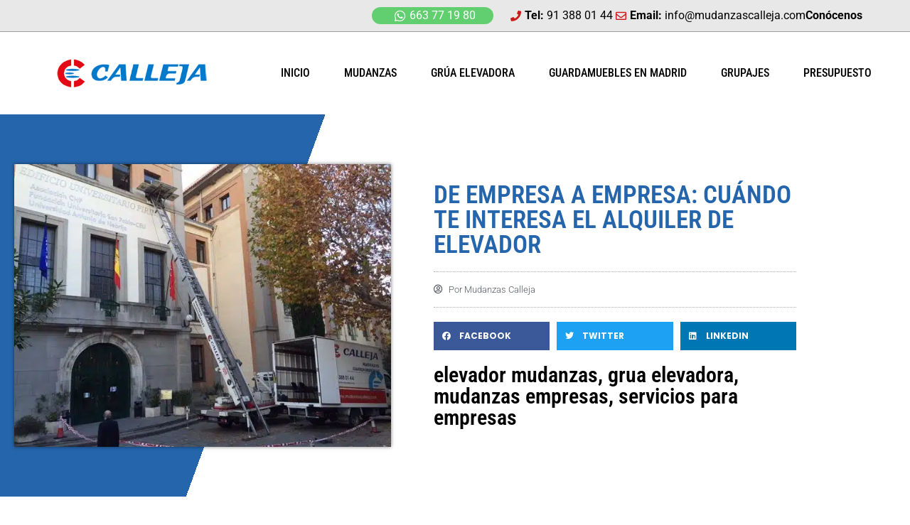

--- FILE ---
content_type: text/css; charset=utf-8
request_url: https://www.mudanzascalleja.com/wp-content/cache/min/1/wp-content/themes/byensalza/style.css?ver=1768905885
body_size: 233
content:
.inside-header,.inside-page-header,.one-container .site-content,.separate-containers .comments-area,.separate-containers .inside-article,.separate-containers .page-header,.separate-containers .paging-navigation{padding:0}#page.container.grid-container{max-width:100%}.inside-header{padding:10px 10px 0 10px;text-align:left}.entry-content,.entry-summary,.page-content{margin:0}.separate-containers .inside-left-sidebar,.separate-containers .inside-right-sidebar,.separate-containers .site-main{margin-bottom:0}.pea_cook_wrapper.pea_cook_bottomright p{font-size:16px;font-weight:300!important;font-family:inherit}.ht-ctc-chat.style-7.desktop{display:none}@media (max-width:767px){.ht-ctc-chat.style-7.desktop{display:initial}#tidio-chat{display:none}}

--- FILE ---
content_type: text/css; charset=utf-8
request_url: https://www.mudanzascalleja.com/wp-content/uploads/elementor/css/post-1804.css?ver=1768905885
body_size: 446
content:
.elementor-kit-1804{--e-global-color-primary:#6EC1E4;--e-global-color-secondary:#54595F;--e-global-color-text:#7A7A7A;--e-global-color-accent:#61CE70;--e-global-color-63a4193:#005E91;--e-global-color-8426cec:#9E0F0F;--e-global-color-7fad710b:#002E59;--e-global-color-256e90d3:#2565AC;--e-global-color-7392f767:#CC1A1A;--e-global-color-37c7bfd1:#000;--e-global-color-54a06a25:#FFF;--e-global-typography-primary-font-family:"Roboto";--e-global-typography-primary-font-weight:600;--e-global-typography-secondary-font-family:"Roboto Slab";--e-global-typography-secondary-font-weight:400;--e-global-typography-text-font-family:"Roboto";--e-global-typography-text-font-weight:400;--e-global-typography-accent-font-family:"Roboto";--e-global-typography-accent-font-weight:500;}.elementor-kit-1804 e-page-transition{background-color:#FFBC7D;}.elementor-kit-1804 a{color:var( --e-global-color-37c7bfd1 );}.elementor-kit-1804 button,.elementor-kit-1804 input[type="button"],.elementor-kit-1804 input[type="submit"],.elementor-kit-1804 .elementor-button{color:var( --e-global-color-54a06a25 );}.elementor-section.elementor-section-boxed > .elementor-container{max-width:1140px;}.e-con{--container-max-width:1140px;}.elementor-widget:not(:last-child){margin-block-end:20px;}.elementor-element{--widgets-spacing:20px 20px;--widgets-spacing-row:20px;--widgets-spacing-column:20px;}{}h1.entry-title{display:var(--page-title-display);}@media(max-width:1129px){.elementor-section.elementor-section-boxed > .elementor-container{max-width:1024px;}.e-con{--container-max-width:1024px;}}@media(max-width:767px){.elementor-section.elementor-section-boxed > .elementor-container{max-width:767px;}.e-con{--container-max-width:767px;}}

--- FILE ---
content_type: text/css; charset=utf-8
request_url: https://www.mudanzascalleja.com/wp-content/uploads/elementor/css/post-68.css?ver=1768905885
body_size: 2662
content:
.elementor-68 .elementor-element.elementor-element-27ebf2c:not(.elementor-motion-effects-element-type-background), .elementor-68 .elementor-element.elementor-element-27ebf2c > .elementor-motion-effects-container > .elementor-motion-effects-layer{background-color:#e8e8e8;}.elementor-68 .elementor-element.elementor-element-27ebf2c > .elementor-container{max-width:1420px;}.elementor-68 .elementor-element.elementor-element-27ebf2c{border-style:solid;border-width:0px 0px 1px 0px;border-color:#a0a0a0;transition:background 0.3s, border 0.3s, border-radius 0.3s, box-shadow 0.3s;padding:0px 0px 0px 0px;z-index:2;}.elementor-68 .elementor-element.elementor-element-27ebf2c > .elementor-background-overlay{transition:background 0.3s, border-radius 0.3s, opacity 0.3s;}.elementor-bc-flex-widget .elementor-68 .elementor-element.elementor-element-dfe3d6c.elementor-column .elementor-widget-wrap{align-items:center;}.elementor-68 .elementor-element.elementor-element-dfe3d6c.elementor-column.elementor-element[data-element_type="column"] > .elementor-widget-wrap.elementor-element-populated{align-content:center;align-items:center;}.elementor-68 .elementor-element.elementor-element-dfe3d6c.elementor-column > .elementor-widget-wrap{justify-content:flex-end;}.elementor-widget-icon-list .elementor-icon-list-item:not(:last-child):after{border-color:var( --e-global-color-text );}.elementor-widget-icon-list .elementor-icon-list-icon i{color:var( --e-global-color-primary );}.elementor-widget-icon-list .elementor-icon-list-icon svg{fill:var( --e-global-color-primary );}.elementor-widget-icon-list .elementor-icon-list-item > .elementor-icon-list-text, .elementor-widget-icon-list .elementor-icon-list-item > a{font-family:var( --e-global-typography-text-font-family ), Sans-serif;font-weight:var( --e-global-typography-text-font-weight );}.elementor-widget-icon-list .elementor-icon-list-text{color:var( --e-global-color-secondary );}.elementor-68 .elementor-element.elementor-element-ffb6202{width:var( --container-widget-width, 25% );max-width:25%;--container-widget-width:25%;--container-widget-flex-grow:0;align-self:center;--e-icon-list-icon-size:18px;--e-icon-list-icon-align:right;--e-icon-list-icon-margin:0 0 0 calc(var(--e-icon-list-icon-size, 1em) * 0.25);}.elementor-68 .elementor-element.elementor-element-ffb6202 > .elementor-widget-container{background-color:var( --e-global-color-accent );margin:0px 0px 0px 0px;border-radius:20px 20px 20px 20px;}.elementor-68 .elementor-element.elementor-element-ffb6202:hover .elementor-widget-container{background-color:#2FEC49;}.elementor-68 .elementor-element.elementor-element-ffb6202 .elementor-icon-list-items:not(.elementor-inline-items) .elementor-icon-list-item:not(:last-child){padding-block-end:calc(35px/2);}.elementor-68 .elementor-element.elementor-element-ffb6202 .elementor-icon-list-items:not(.elementor-inline-items) .elementor-icon-list-item:not(:first-child){margin-block-start:calc(35px/2);}.elementor-68 .elementor-element.elementor-element-ffb6202 .elementor-icon-list-items.elementor-inline-items .elementor-icon-list-item{margin-inline:calc(35px/2);}.elementor-68 .elementor-element.elementor-element-ffb6202 .elementor-icon-list-items.elementor-inline-items{margin-inline:calc(-35px/2);}.elementor-68 .elementor-element.elementor-element-ffb6202 .elementor-icon-list-items.elementor-inline-items .elementor-icon-list-item:after{inset-inline-end:calc(-35px/2);}.elementor-68 .elementor-element.elementor-element-ffb6202 .elementor-icon-list-icon i{color:var( --e-global-color-54a06a25 );transition:color 0.3s;}.elementor-68 .elementor-element.elementor-element-ffb6202 .elementor-icon-list-icon svg{fill:var( --e-global-color-54a06a25 );transition:fill 0.3s;}.elementor-68 .elementor-element.elementor-element-ffb6202 .elementor-icon-list-item:hover .elementor-icon-list-icon i{color:var( --e-global-color-54a06a25 );}.elementor-68 .elementor-element.elementor-element-ffb6202 .elementor-icon-list-item:hover .elementor-icon-list-icon svg{fill:var( --e-global-color-54a06a25 );}.elementor-68 .elementor-element.elementor-element-ffb6202 .elementor-icon-list-item > .elementor-icon-list-text, .elementor-68 .elementor-element.elementor-element-ffb6202 .elementor-icon-list-item > a{font-size:16px;}.elementor-68 .elementor-element.elementor-element-ffb6202 .elementor-icon-list-text{color:var( --e-global-color-54a06a25 );transition:color 0.3s;}.elementor-68 .elementor-element.elementor-element-ffb6202 .elementor-icon-list-item:hover .elementor-icon-list-text{color:var( --e-global-color-54a06a25 );}.elementor-bc-flex-widget .elementor-68 .elementor-element.elementor-element-4a4ffc6.elementor-column .elementor-widget-wrap{align-items:center;}.elementor-68 .elementor-element.elementor-element-4a4ffc6.elementor-column.elementor-element[data-element_type="column"] > .elementor-widget-wrap.elementor-element-populated{align-content:center;align-items:center;}.elementor-68 .elementor-element.elementor-element-80770d0 > .elementor-widget-container{margin:0px 0px 0px 0px;}.elementor-68 .elementor-element.elementor-element-80770d0 .elementor-icon-list-items:not(.elementor-inline-items) .elementor-icon-list-item:not(:last-child){padding-block-end:calc(30px/2);}.elementor-68 .elementor-element.elementor-element-80770d0 .elementor-icon-list-items:not(.elementor-inline-items) .elementor-icon-list-item:not(:first-child){margin-block-start:calc(30px/2);}.elementor-68 .elementor-element.elementor-element-80770d0 .elementor-icon-list-items.elementor-inline-items .elementor-icon-list-item{margin-inline:calc(30px/2);}.elementor-68 .elementor-element.elementor-element-80770d0 .elementor-icon-list-items.elementor-inline-items{margin-inline:calc(-30px/2);}.elementor-68 .elementor-element.elementor-element-80770d0 .elementor-icon-list-items.elementor-inline-items .elementor-icon-list-item:after{inset-inline-end:calc(-30px/2);}.elementor-68 .elementor-element.elementor-element-80770d0 .elementor-icon-list-icon i{color:#cc1a1a;transition:color 0.3s;}.elementor-68 .elementor-element.elementor-element-80770d0 .elementor-icon-list-icon svg{fill:#cc1a1a;transition:fill 0.3s;}.elementor-68 .elementor-element.elementor-element-80770d0{--e-icon-list-icon-size:15px;--icon-vertical-offset:0px;}.elementor-68 .elementor-element.elementor-element-80770d0 .elementor-icon-list-item > .elementor-icon-list-text, .elementor-68 .elementor-element.elementor-element-80770d0 .elementor-icon-list-item > a{font-size:16px;}.elementor-68 .elementor-element.elementor-element-80770d0 .elementor-icon-list-text{color:#000000;transition:color 0.3s;}.elementor-68 .elementor-element.elementor-element-80770d0 .elementor-icon-list-item:hover .elementor-icon-list-text{color:#3f3f3f;}.elementor-68 .elementor-element.elementor-element-8f3d1d9:not(.elementor-motion-effects-element-type-background), .elementor-68 .elementor-element.elementor-element-8f3d1d9 > .elementor-motion-effects-container > .elementor-motion-effects-layer{background-color:var( --e-global-color-54a06a25 );}.elementor-68 .elementor-element.elementor-element-8f3d1d9{transition:background 0.3s, border 0.3s, border-radius 0.3s, box-shadow 0.3s;}.elementor-68 .elementor-element.elementor-element-8f3d1d9 > .elementor-background-overlay{transition:background 0.3s, border-radius 0.3s, opacity 0.3s;}.elementor-widget-button .elementor-button{background-color:var( --e-global-color-accent );font-family:var( --e-global-typography-accent-font-family ), Sans-serif;font-weight:var( --e-global-typography-accent-font-weight );}.elementor-68 .elementor-element.elementor-element-ff7650b .elementor-button:hover, .elementor-68 .elementor-element.elementor-element-ff7650b .elementor-button:focus{background-color:#47E25D;}.elementor-68 .elementor-element.elementor-element-ff7650b .elementor-button-content-wrapper{flex-direction:row;}.elementor-68 .elementor-element.elementor-element-9bd9858 .elementor-icon-list-icon i{color:var( --e-global-color-7392f767 );transition:color 0.3s;}.elementor-68 .elementor-element.elementor-element-9bd9858 .elementor-icon-list-icon svg{fill:var( --e-global-color-7392f767 );transition:fill 0.3s;}.elementor-68 .elementor-element.elementor-element-9bd9858{--e-icon-list-icon-size:14px;--icon-vertical-offset:0px;}.elementor-68 .elementor-element.elementor-element-9bd9858 .elementor-icon-list-text{color:var( --e-global-color-37c7bfd1 );transition:color 0.3s;}.elementor-68 .elementor-element.elementor-element-5d0bcc7 .elementor-button{background-color:var( --e-global-color-7392f767 );font-family:"Montserrat", Sans-serif;font-weight:500;text-transform:uppercase;}.elementor-68 .elementor-element.elementor-element-5d0bcc7 .elementor-button:hover, .elementor-68 .elementor-element.elementor-element-5d0bcc7 .elementor-button:focus{background-color:var( --e-global-color-63a4193 );}.elementor-68 .elementor-element.elementor-element-0376e12:not(.elementor-motion-effects-element-type-background), .elementor-68 .elementor-element.elementor-element-0376e12 > .elementor-motion-effects-container > .elementor-motion-effects-layer{background-color:#ffffff;}.elementor-68 .elementor-element.elementor-element-0376e12 > .elementor-container{max-width:1420px;}.elementor-68 .elementor-element.elementor-element-0376e12{box-shadow:0px 0px 21px 0px rgba(0,0,0,0.24);transition:background 0.3s, border 0.3s, border-radius 0.3s, box-shadow 0.3s;padding:25px 20px 25px 80px;}.elementor-68 .elementor-element.elementor-element-0376e12 > .elementor-background-overlay{transition:background 0.3s, border-radius 0.3s, opacity 0.3s;}.elementor-bc-flex-widget .elementor-68 .elementor-element.elementor-element-639f654.elementor-column .elementor-widget-wrap{align-items:center;}.elementor-68 .elementor-element.elementor-element-639f654.elementor-column.elementor-element[data-element_type="column"] > .elementor-widget-wrap.elementor-element-populated{align-content:center;align-items:center;}.elementor-68 .elementor-element.elementor-element-639f654 > .elementor-element-populated{padding:0px 0px 0px 0px;}.elementor-widget-image .widget-image-caption{color:var( --e-global-color-text );font-family:var( --e-global-typography-text-font-family ), Sans-serif;font-weight:var( --e-global-typography-text-font-weight );}.elementor-widget-nav-menu .elementor-nav-menu .elementor-item{font-family:var( --e-global-typography-primary-font-family ), Sans-serif;font-weight:var( --e-global-typography-primary-font-weight );}.elementor-widget-nav-menu .elementor-nav-menu--main .elementor-item{color:var( --e-global-color-text );fill:var( --e-global-color-text );}.elementor-widget-nav-menu .elementor-nav-menu--main .elementor-item:hover,
					.elementor-widget-nav-menu .elementor-nav-menu--main .elementor-item.elementor-item-active,
					.elementor-widget-nav-menu .elementor-nav-menu--main .elementor-item.highlighted,
					.elementor-widget-nav-menu .elementor-nav-menu--main .elementor-item:focus{color:var( --e-global-color-accent );fill:var( --e-global-color-accent );}.elementor-widget-nav-menu .elementor-nav-menu--main:not(.e--pointer-framed) .elementor-item:before,
					.elementor-widget-nav-menu .elementor-nav-menu--main:not(.e--pointer-framed) .elementor-item:after{background-color:var( --e-global-color-accent );}.elementor-widget-nav-menu .e--pointer-framed .elementor-item:before,
					.elementor-widget-nav-menu .e--pointer-framed .elementor-item:after{border-color:var( --e-global-color-accent );}.elementor-widget-nav-menu{--e-nav-menu-divider-color:var( --e-global-color-text );}.elementor-widget-nav-menu .elementor-nav-menu--dropdown .elementor-item, .elementor-widget-nav-menu .elementor-nav-menu--dropdown  .elementor-sub-item{font-family:var( --e-global-typography-accent-font-family ), Sans-serif;font-weight:var( --e-global-typography-accent-font-weight );}.elementor-68 .elementor-element.elementor-element-93f9730 > .elementor-widget-container{margin:0px 0px 0px 0px;padding:0px 0px 0px 0px;}.elementor-68 .elementor-element.elementor-element-93f9730 .elementor-menu-toggle{margin-left:auto;background-color:#2565ac;}.elementor-68 .elementor-element.elementor-element-93f9730 .elementor-nav-menu .elementor-item{font-family:"Roboto Condensed", Sans-serif;font-size:16px;font-weight:500;text-transform:uppercase;}.elementor-68 .elementor-element.elementor-element-93f9730 .elementor-nav-menu--main .elementor-item{color:#000000;fill:#000000;padding-left:24px;padding-right:24px;}.elementor-68 .elementor-element.elementor-element-93f9730 .elementor-nav-menu--main .elementor-item:hover,
					.elementor-68 .elementor-element.elementor-element-93f9730 .elementor-nav-menu--main .elementor-item.elementor-item-active,
					.elementor-68 .elementor-element.elementor-element-93f9730 .elementor-nav-menu--main .elementor-item.highlighted,
					.elementor-68 .elementor-element.elementor-element-93f9730 .elementor-nav-menu--main .elementor-item:focus{color:#cc1a1a;fill:#cc1a1a;}.elementor-68 .elementor-element.elementor-element-93f9730 .elementor-nav-menu--main .elementor-item.elementor-item-active{color:#cc1a1a;}.elementor-68 .elementor-element.elementor-element-93f9730 .elementor-nav-menu--dropdown a, .elementor-68 .elementor-element.elementor-element-93f9730 .elementor-menu-toggle{color:#000000;fill:#000000;}.elementor-68 .elementor-element.elementor-element-93f9730 .elementor-nav-menu--dropdown{background-color:#d8d8d8;border-radius:0px 0px 0px 0px;}.elementor-68 .elementor-element.elementor-element-93f9730 .elementor-nav-menu--dropdown a:hover,
					.elementor-68 .elementor-element.elementor-element-93f9730 .elementor-nav-menu--dropdown a:focus,
					.elementor-68 .elementor-element.elementor-element-93f9730 .elementor-nav-menu--dropdown a.elementor-item-active,
					.elementor-68 .elementor-element.elementor-element-93f9730 .elementor-nav-menu--dropdown a.highlighted,
					.elementor-68 .elementor-element.elementor-element-93f9730 .elementor-menu-toggle:hover,
					.elementor-68 .elementor-element.elementor-element-93f9730 .elementor-menu-toggle:focus{color:#ffffff;}.elementor-68 .elementor-element.elementor-element-93f9730 .elementor-nav-menu--dropdown a:hover,
					.elementor-68 .elementor-element.elementor-element-93f9730 .elementor-nav-menu--dropdown a:focus,
					.elementor-68 .elementor-element.elementor-element-93f9730 .elementor-nav-menu--dropdown a.elementor-item-active,
					.elementor-68 .elementor-element.elementor-element-93f9730 .elementor-nav-menu--dropdown a.highlighted{background-color:#cc1a1a;}.elementor-68 .elementor-element.elementor-element-93f9730 .elementor-nav-menu--dropdown a.elementor-item-active{color:#ffffff;background-color:#2565ac;}.elementor-68 .elementor-element.elementor-element-93f9730 .elementor-nav-menu--dropdown .elementor-item, .elementor-68 .elementor-element.elementor-element-93f9730 .elementor-nav-menu--dropdown  .elementor-sub-item{font-family:"Roboto Condensed", Sans-serif;font-size:16px;text-transform:uppercase;}.elementor-68 .elementor-element.elementor-element-93f9730 .elementor-nav-menu--dropdown li:first-child a{border-top-left-radius:0px;border-top-right-radius:0px;}.elementor-68 .elementor-element.elementor-element-93f9730 .elementor-nav-menu--dropdown li:last-child a{border-bottom-right-radius:0px;border-bottom-left-radius:0px;}.elementor-68 .elementor-element.elementor-element-93f9730 .elementor-nav-menu--dropdown li:not(:last-child){border-style:solid;border-color:rgba(255,255,255,0.14);border-bottom-width:1px;}.elementor-68 .elementor-element.elementor-element-93f9730 div.elementor-menu-toggle{color:#ffffff;}.elementor-68 .elementor-element.elementor-element-93f9730 div.elementor-menu-toggle svg{fill:#ffffff;}.elementor-68 .elementor-element.elementor-element-93f9730{--nav-menu-icon-size:24px;}.elementor-theme-builder-content-area{height:400px;}.elementor-location-header:before, .elementor-location-footer:before{content:"";display:table;clear:both;}@media(max-width:1129px){.elementor-68 .elementor-element.elementor-element-27ebf2c{padding:0px 50px 0px 50px;}.elementor-68 .elementor-element.elementor-element-dfe3d6c.elementor-column > .elementor-widget-wrap{justify-content:center;}.elementor-68 .elementor-element.elementor-element-ffb6202{width:auto;max-width:auto;}.elementor-68 .elementor-element.elementor-element-ffb6202 > .elementor-widget-container{padding:0px 10px 0px 10px;}.elementor-68 .elementor-element.elementor-element-4a4ffc6.elementor-column > .elementor-widget-wrap{justify-content:center;}.elementor-68 .elementor-element.elementor-element-0376e12{padding:20px 50px 20px 50px;}.elementor-68 .elementor-element.elementor-element-89e1d1b{text-align:start;}.elementor-68 .elementor-element.elementor-element-89e1d1b img{max-width:70%;}.elementor-68 .elementor-element.elementor-element-93f9730 .elementor-nav-menu--dropdown .elementor-item, .elementor-68 .elementor-element.elementor-element-93f9730 .elementor-nav-menu--dropdown  .elementor-sub-item{font-size:14px;}.elementor-68 .elementor-element.elementor-element-93f9730 .elementor-nav-menu--main > .elementor-nav-menu > li > .elementor-nav-menu--dropdown, .elementor-68 .elementor-element.elementor-element-93f9730 .elementor-nav-menu__container.elementor-nav-menu--dropdown{margin-top:19px !important;}}@media(max-width:767px){.elementor-68 .elementor-element.elementor-element-27ebf2c{padding:0px 10px 0px 10px;}.elementor-68 .elementor-element.elementor-element-747cee5 > .elementor-widget-wrap > .elementor-widget:not(.elementor-widget__width-auto):not(.elementor-widget__width-initial):not(:last-child):not(.elementor-absolute){margin-block-end:10px;}.elementor-68 .elementor-element.elementor-element-747cee5 > .elementor-element-populated{padding:10px 10px 0px 10px;}.elementor-68 .elementor-element.elementor-element-ff7650b .elementor-button{border-radius:20px 20px 20px 20px;}.elementor-68 .elementor-element.elementor-element-5d0bcc7 .elementor-button{font-size:14px;letter-spacing:1.5px;border-radius:5px 5px 5px 5px;padding:14px 0px 14px 0px;}.elementor-68 .elementor-element.elementor-element-0376e12{padding:10px 0px 10px 0px;}.elementor-68 .elementor-element.elementor-element-639f654{width:75%;}.elementor-68 .elementor-element.elementor-element-639f654 > .elementor-element-populated{padding:0px 0px 0px 20px;}.elementor-68 .elementor-element.elementor-element-f0e9b97{width:25%;}.elementor-68 .elementor-element.elementor-element-93f9730 > .elementor-widget-container{padding:0px 10px 0px 0px;}.elementor-68 .elementor-element.elementor-element-93f9730 .elementor-nav-menu--main > .elementor-nav-menu > li > .elementor-nav-menu--dropdown, .elementor-68 .elementor-element.elementor-element-93f9730 .elementor-nav-menu__container.elementor-nav-menu--dropdown{margin-top:20px !important;}}@media(min-width:768px){.elementor-68 .elementor-element.elementor-element-dfe3d6c{width:55%;}.elementor-68 .elementor-element.elementor-element-4a4ffc6{width:45%;}.elementor-68 .elementor-element.elementor-element-639f654{width:18.002%;}.elementor-68 .elementor-element.elementor-element-f0e9b97{width:81.998%;}}@media(max-width:1129px) and (min-width:768px){.elementor-68 .elementor-element.elementor-element-dfe3d6c{width:100%;}.elementor-68 .elementor-element.elementor-element-4a4ffc6{width:100%;}.elementor-68 .elementor-element.elementor-element-639f654{width:50%;}.elementor-68 .elementor-element.elementor-element-f0e9b97{width:50%;}}

--- FILE ---
content_type: text/css; charset=utf-8
request_url: https://www.mudanzascalleja.com/wp-content/uploads/elementor/css/post-13.css?ver=1768905885
body_size: 3167
content:
.elementor-13 .elementor-element.elementor-element-5dd00db:not(.elementor-motion-effects-element-type-background), .elementor-13 .elementor-element.elementor-element-5dd00db > .elementor-motion-effects-container > .elementor-motion-effects-layer{background-color:#2565ac;}.elementor-13 .elementor-element.elementor-element-5dd00db{transition:background 0.3s, border 0.3s, border-radius 0.3s, box-shadow 0.3s;padding:30px 20px 0px 20px;}.elementor-13 .elementor-element.elementor-element-5dd00db > .elementor-background-overlay{transition:background 0.3s, border-radius 0.3s, opacity 0.3s;}.elementor-widget-icon-box.elementor-view-stacked .elementor-icon{background-color:var( --e-global-color-primary );}.elementor-widget-icon-box.elementor-view-framed .elementor-icon, .elementor-widget-icon-box.elementor-view-default .elementor-icon{fill:var( --e-global-color-primary );color:var( --e-global-color-primary );border-color:var( --e-global-color-primary );}.elementor-widget-icon-box .elementor-icon-box-title, .elementor-widget-icon-box .elementor-icon-box-title a{font-family:var( --e-global-typography-primary-font-family ), Sans-serif;font-weight:var( --e-global-typography-primary-font-weight );}.elementor-widget-icon-box .elementor-icon-box-title{color:var( --e-global-color-primary );}.elementor-widget-icon-box:has(:hover) .elementor-icon-box-title,
					 .elementor-widget-icon-box:has(:focus) .elementor-icon-box-title{color:var( --e-global-color-primary );}.elementor-widget-icon-box .elementor-icon-box-description{font-family:var( --e-global-typography-text-font-family ), Sans-serif;font-weight:var( --e-global-typography-text-font-weight );color:var( --e-global-color-text );}.elementor-13 .elementor-element.elementor-element-5be415e .elementor-icon-box-wrapper{align-items:start;text-align:start;gap:15px;}.elementor-13 .elementor-element.elementor-element-5be415e .elementor-icon-box-title{margin-block-end:10px;color:#ffffff;}.elementor-13 .elementor-element.elementor-element-5be415e.elementor-view-stacked .elementor-icon{background-color:#ffffff;}.elementor-13 .elementor-element.elementor-element-5be415e.elementor-view-framed .elementor-icon, .elementor-13 .elementor-element.elementor-element-5be415e.elementor-view-default .elementor-icon{fill:#ffffff;color:#ffffff;border-color:#ffffff;}.elementor-13 .elementor-element.elementor-element-5be415e.elementor-view-stacked:has(:hover) .elementor-icon,
					 .elementor-13 .elementor-element.elementor-element-5be415e.elementor-view-stacked:has(:focus) .elementor-icon{background-color:#cc1a1a;}.elementor-13 .elementor-element.elementor-element-5be415e.elementor-view-framed:has(:hover) .elementor-icon,
					 .elementor-13 .elementor-element.elementor-element-5be415e.elementor-view-default:has(:hover) .elementor-icon,
					 .elementor-13 .elementor-element.elementor-element-5be415e.elementor-view-framed:has(:focus) .elementor-icon,
					 .elementor-13 .elementor-element.elementor-element-5be415e.elementor-view-default:has(:focus) .elementor-icon{fill:#cc1a1a;color:#cc1a1a;border-color:#cc1a1a;}.elementor-13 .elementor-element.elementor-element-5be415e .elementor-icon{font-size:22px;}.elementor-13 .elementor-element.elementor-element-5be415e .elementor-icon-box-description{color:#ffffff;}.elementor-13 .elementor-element.elementor-element-bca861e .elementor-icon-box-wrapper{align-items:start;text-align:start;gap:15px;}.elementor-13 .elementor-element.elementor-element-bca861e .elementor-icon-box-title{margin-block-end:10px;color:#ffffff;}.elementor-13 .elementor-element.elementor-element-bca861e.elementor-view-stacked .elementor-icon{background-color:#ffffff;}.elementor-13 .elementor-element.elementor-element-bca861e.elementor-view-framed .elementor-icon, .elementor-13 .elementor-element.elementor-element-bca861e.elementor-view-default .elementor-icon{fill:#ffffff;color:#ffffff;border-color:#ffffff;}.elementor-13 .elementor-element.elementor-element-bca861e.elementor-view-stacked:has(:hover) .elementor-icon,
					 .elementor-13 .elementor-element.elementor-element-bca861e.elementor-view-stacked:has(:focus) .elementor-icon{background-color:#cc1a1a;}.elementor-13 .elementor-element.elementor-element-bca861e.elementor-view-framed:has(:hover) .elementor-icon,
					 .elementor-13 .elementor-element.elementor-element-bca861e.elementor-view-default:has(:hover) .elementor-icon,
					 .elementor-13 .elementor-element.elementor-element-bca861e.elementor-view-framed:has(:focus) .elementor-icon,
					 .elementor-13 .elementor-element.elementor-element-bca861e.elementor-view-default:has(:focus) .elementor-icon{fill:#cc1a1a;color:#cc1a1a;border-color:#cc1a1a;}.elementor-13 .elementor-element.elementor-element-bca861e .elementor-icon{font-size:22px;}.elementor-13 .elementor-element.elementor-element-bca861e .elementor-icon-box-description{color:#ffffff;}.elementor-13 .elementor-element.elementor-element-d8bca39 .elementor-icon-box-wrapper{align-items:start;text-align:start;gap:15px;}.elementor-13 .elementor-element.elementor-element-d8bca39 .elementor-icon-box-title{margin-block-end:10px;color:#ffffff;}.elementor-13 .elementor-element.elementor-element-d8bca39.elementor-view-stacked .elementor-icon{background-color:#ffffff;}.elementor-13 .elementor-element.elementor-element-d8bca39.elementor-view-framed .elementor-icon, .elementor-13 .elementor-element.elementor-element-d8bca39.elementor-view-default .elementor-icon{fill:#ffffff;color:#ffffff;border-color:#ffffff;}.elementor-13 .elementor-element.elementor-element-d8bca39.elementor-view-stacked:has(:hover) .elementor-icon,
					 .elementor-13 .elementor-element.elementor-element-d8bca39.elementor-view-stacked:has(:focus) .elementor-icon{background-color:#cc1a1a;}.elementor-13 .elementor-element.elementor-element-d8bca39.elementor-view-framed:has(:hover) .elementor-icon,
					 .elementor-13 .elementor-element.elementor-element-d8bca39.elementor-view-default:has(:hover) .elementor-icon,
					 .elementor-13 .elementor-element.elementor-element-d8bca39.elementor-view-framed:has(:focus) .elementor-icon,
					 .elementor-13 .elementor-element.elementor-element-d8bca39.elementor-view-default:has(:focus) .elementor-icon{fill:#cc1a1a;color:#cc1a1a;border-color:#cc1a1a;}.elementor-13 .elementor-element.elementor-element-d8bca39 .elementor-icon{font-size:22px;}.elementor-13 .elementor-element.elementor-element-d8bca39 .elementor-icon-box-description{color:#ffffff;}.elementor-13 .elementor-element.elementor-element-b16e84e:not(.elementor-motion-effects-element-type-background), .elementor-13 .elementor-element.elementor-element-b16e84e > .elementor-motion-effects-container > .elementor-motion-effects-layer{background-color:#2565ac;}.elementor-13 .elementor-element.elementor-element-b16e84e > .elementor-container{min-height:0px;}.elementor-13 .elementor-element.elementor-element-b16e84e{transition:background 0.3s, border 0.3s, border-radius 0.3s, box-shadow 0.3s;padding:0px 0px 0px 0px;}.elementor-13 .elementor-element.elementor-element-b16e84e > .elementor-background-overlay{transition:background 0.3s, border-radius 0.3s, opacity 0.3s;}.elementor-13 .elementor-element.elementor-element-2bc4c9a > .elementor-element-populated{margin:0px 0px 0px 0px;--e-column-margin-right:0px;--e-column-margin-left:0px;padding:0px 0px 0px 0px;}.elementor-widget-divider{--divider-color:var( --e-global-color-secondary );}.elementor-widget-divider .elementor-divider__text{color:var( --e-global-color-secondary );font-family:var( --e-global-typography-secondary-font-family ), Sans-serif;font-weight:var( --e-global-typography-secondary-font-weight );}.elementor-widget-divider.elementor-view-stacked .elementor-icon{background-color:var( --e-global-color-secondary );}.elementor-widget-divider.elementor-view-framed .elementor-icon, .elementor-widget-divider.elementor-view-default .elementor-icon{color:var( --e-global-color-secondary );border-color:var( --e-global-color-secondary );}.elementor-widget-divider.elementor-view-framed .elementor-icon, .elementor-widget-divider.elementor-view-default .elementor-icon svg{fill:var( --e-global-color-secondary );}.elementor-13 .elementor-element.elementor-element-fdf576c{--divider-border-style:dotted;--divider-color:#ffffff;--divider-border-width:1px;}.elementor-13 .elementor-element.elementor-element-fdf576c > .elementor-widget-container{margin:0px 0px 0px 0px;}.elementor-13 .elementor-element.elementor-element-fdf576c .elementor-divider-separator{width:77%;margin:0 auto;margin-center:0;}.elementor-13 .elementor-element.elementor-element-fdf576c .elementor-divider{text-align:center;padding-block-start:15px;padding-block-end:15px;}.elementor-13 .elementor-element.elementor-element-1c5801cb:not(.elementor-motion-effects-element-type-background), .elementor-13 .elementor-element.elementor-element-1c5801cb > .elementor-motion-effects-container > .elementor-motion-effects-layer{background-color:#2565ac;}.elementor-13 .elementor-element.elementor-element-1c5801cb > .elementor-container{max-width:1280px;}.elementor-13 .elementor-element.elementor-element-1c5801cb > .elementor-background-overlay{opacity:0.35;transition:background 0.3s, border-radius 0.3s, opacity 0.3s;}.elementor-13 .elementor-element.elementor-element-1c5801cb{transition:background 0.3s, border 0.3s, border-radius 0.3s, box-shadow 0.3s;padding:20px 0px 40px 0px;}.elementor-13 .elementor-element.elementor-element-27639bdc > .elementor-element-populated{padding:20px 30px 20px 20px;}.elementor-widget-heading .elementor-heading-title{font-family:var( --e-global-typography-primary-font-family ), Sans-serif;font-weight:var( --e-global-typography-primary-font-weight );color:var( --e-global-color-primary );}.elementor-13 .elementor-element.elementor-element-b980eae .elementor-heading-title{font-family:"Roboto Condensed", Sans-serif;font-size:18px;font-weight:500;text-transform:uppercase;color:#ffffff;}.elementor-widget-text-editor{font-family:var( --e-global-typography-text-font-family ), Sans-serif;font-weight:var( --e-global-typography-text-font-weight );color:var( --e-global-color-text );}.elementor-widget-text-editor.elementor-drop-cap-view-stacked .elementor-drop-cap{background-color:var( --e-global-color-primary );}.elementor-widget-text-editor.elementor-drop-cap-view-framed .elementor-drop-cap, .elementor-widget-text-editor.elementor-drop-cap-view-default .elementor-drop-cap{color:var( --e-global-color-primary );border-color:var( --e-global-color-primary );}.elementor-13 .elementor-element.elementor-element-40dc7603{text-align:start;font-size:16px;font-weight:300;color:#ffffff;}.elementor-widget-button .elementor-button{background-color:var( --e-global-color-accent );font-family:var( --e-global-typography-accent-font-family ), Sans-serif;font-weight:var( --e-global-typography-accent-font-weight );}.elementor-13 .elementor-element.elementor-element-7084f99 .elementor-button{background-color:rgba(204,26,26,0);font-family:"Roboto Condensed", Sans-serif;font-size:16px;text-transform:uppercase;border-style:solid;border-width:1px 1px 1px 1px;}.elementor-13 .elementor-element.elementor-element-7084f99 .elementor-button:hover, .elementor-13 .elementor-element.elementor-element-7084f99 .elementor-button:focus{background-color:#cc1a1a;border-color:rgba(0,0,0,0);}.elementor-13 .elementor-element.elementor-element-4995d1a5 > .elementor-element-populated{padding:20px 30px 20px 20px;}.elementor-13 .elementor-element.elementor-element-c19cc3a .elementor-heading-title{font-family:"Roboto Condensed", Sans-serif;font-size:18px;font-weight:500;text-transform:uppercase;color:#ffffff;}.elementor-widget-icon-list .elementor-icon-list-item:not(:last-child):after{border-color:var( --e-global-color-text );}.elementor-widget-icon-list .elementor-icon-list-icon i{color:var( --e-global-color-primary );}.elementor-widget-icon-list .elementor-icon-list-icon svg{fill:var( --e-global-color-primary );}.elementor-widget-icon-list .elementor-icon-list-item > .elementor-icon-list-text, .elementor-widget-icon-list .elementor-icon-list-item > a{font-family:var( --e-global-typography-text-font-family ), Sans-serif;font-weight:var( --e-global-typography-text-font-weight );}.elementor-widget-icon-list .elementor-icon-list-text{color:var( --e-global-color-secondary );}.elementor-13 .elementor-element.elementor-element-764bcb04 .elementor-icon-list-items:not(.elementor-inline-items) .elementor-icon-list-item:not(:last-child){padding-block-end:calc(5px/2);}.elementor-13 .elementor-element.elementor-element-764bcb04 .elementor-icon-list-items:not(.elementor-inline-items) .elementor-icon-list-item:not(:first-child){margin-block-start:calc(5px/2);}.elementor-13 .elementor-element.elementor-element-764bcb04 .elementor-icon-list-items.elementor-inline-items .elementor-icon-list-item{margin-inline:calc(5px/2);}.elementor-13 .elementor-element.elementor-element-764bcb04 .elementor-icon-list-items.elementor-inline-items{margin-inline:calc(-5px/2);}.elementor-13 .elementor-element.elementor-element-764bcb04 .elementor-icon-list-items.elementor-inline-items .elementor-icon-list-item:after{inset-inline-end:calc(-5px/2);}.elementor-13 .elementor-element.elementor-element-764bcb04 .elementor-icon-list-icon i{color:#ffffff;transition:color 0.3s;}.elementor-13 .elementor-element.elementor-element-764bcb04 .elementor-icon-list-icon svg{fill:#ffffff;transition:fill 0.3s;}.elementor-13 .elementor-element.elementor-element-764bcb04 .elementor-icon-list-item:hover .elementor-icon-list-icon i{color:#cc1a1a;}.elementor-13 .elementor-element.elementor-element-764bcb04 .elementor-icon-list-item:hover .elementor-icon-list-icon svg{fill:#cc1a1a;}.elementor-13 .elementor-element.elementor-element-764bcb04{--e-icon-list-icon-size:20px;--icon-vertical-offset:0px;}.elementor-13 .elementor-element.elementor-element-764bcb04 .elementor-icon-list-icon{padding-inline-end:0px;}.elementor-13 .elementor-element.elementor-element-764bcb04 .elementor-icon-list-item > .elementor-icon-list-text, .elementor-13 .elementor-element.elementor-element-764bcb04 .elementor-icon-list-item > a{font-size:16px;line-height:1.7em;letter-spacing:0.4px;}.elementor-13 .elementor-element.elementor-element-764bcb04 .elementor-icon-list-text{color:#ffffff;transition:color 0.3s;}.elementor-13 .elementor-element.elementor-element-764bcb04 .elementor-icon-list-item:hover .elementor-icon-list-text{color:#d1d1d1;}.elementor-13 .elementor-element.elementor-element-cbadd55 > .elementor-element-populated{padding:20px 30px 20px 20px;}.elementor-13 .elementor-element.elementor-element-79a575c .elementor-heading-title{font-family:"Roboto Condensed", Sans-serif;font-size:18px;font-weight:500;text-transform:uppercase;color:#ffffff;}.elementor-13 .elementor-element.elementor-element-a16e342{text-align:start;font-size:16px;font-weight:300;color:#ffffff;}.elementor-13 .elementor-element.elementor-element-e820ee6 .elementor-button{background-color:rgba(204,26,26,0);font-family:"Roboto Condensed", Sans-serif;font-size:16px;text-transform:uppercase;border-style:solid;border-width:1px 1px 1px 1px;}.elementor-13 .elementor-element.elementor-element-e820ee6 .elementor-button:hover, .elementor-13 .elementor-element.elementor-element-e820ee6 .elementor-button:focus{background-color:#cc1a1a;border-color:rgba(0,0,0,0);}.elementor-13 .elementor-element.elementor-element-22a6fa5 > .elementor-element-populated{padding:20px 20px 45px 20px;}.elementor-13 .elementor-element.elementor-element-e56d8a3 .elementor-heading-title{font-family:"Roboto Condensed", Sans-serif;font-size:18px;font-weight:500;text-transform:uppercase;color:#ffffff;}.elementor-widget-image .widget-image-caption{color:var( --e-global-color-text );font-family:var( --e-global-typography-text-font-family ), Sans-serif;font-weight:var( --e-global-typography-text-font-weight );}.elementor-13 .elementor-element.elementor-element-aaed02d{text-align:start;}.elementor-13 .elementor-element.elementor-element-04923f4{--grid-template-columns:repeat(0, auto);--icon-size:18px;--grid-column-gap:5px;--grid-row-gap:0px;}.elementor-13 .elementor-element.elementor-element-04923f4 .elementor-widget-container{text-align:left;}.elementor-13 .elementor-element.elementor-element-04923f4 .elementor-social-icon{background-color:#002e59;}.elementor-13 .elementor-element.elementor-element-04923f4 .elementor-social-icon i{color:#ffffff;}.elementor-13 .elementor-element.elementor-element-04923f4 .elementor-social-icon svg{fill:#ffffff;}.elementor-13 .elementor-element.elementor-element-04923f4 .elementor-social-icon:hover{background-color:#e20001;}.elementor-13 .elementor-element.elementor-element-04923f4 .elementor-social-icon:hover i{color:#ffffff;}.elementor-13 .elementor-element.elementor-element-04923f4 .elementor-social-icon:hover svg{fill:#ffffff;}.elementor-13 .elementor-element.elementor-element-ea4b848{text-align:start;font-size:11px;font-weight:300;color:#ffffff;}.elementor-13 .elementor-element.elementor-element-4be733f6:not(.elementor-motion-effects-element-type-background), .elementor-13 .elementor-element.elementor-element-4be733f6 > .elementor-motion-effects-container > .elementor-motion-effects-layer{background-color:#002e59;}.elementor-13 .elementor-element.elementor-element-4be733f6{transition:background 0.3s, border 0.3s, border-radius 0.3s, box-shadow 0.3s;}.elementor-13 .elementor-element.elementor-element-4be733f6 > .elementor-background-overlay{transition:background 0.3s, border-radius 0.3s, opacity 0.3s;}.elementor-widget-nav-menu .elementor-nav-menu .elementor-item{font-family:var( --e-global-typography-primary-font-family ), Sans-serif;font-weight:var( --e-global-typography-primary-font-weight );}.elementor-widget-nav-menu .elementor-nav-menu--main .elementor-item{color:var( --e-global-color-text );fill:var( --e-global-color-text );}.elementor-widget-nav-menu .elementor-nav-menu--main .elementor-item:hover,
					.elementor-widget-nav-menu .elementor-nav-menu--main .elementor-item.elementor-item-active,
					.elementor-widget-nav-menu .elementor-nav-menu--main .elementor-item.highlighted,
					.elementor-widget-nav-menu .elementor-nav-menu--main .elementor-item:focus{color:var( --e-global-color-accent );fill:var( --e-global-color-accent );}.elementor-widget-nav-menu .elementor-nav-menu--main:not(.e--pointer-framed) .elementor-item:before,
					.elementor-widget-nav-menu .elementor-nav-menu--main:not(.e--pointer-framed) .elementor-item:after{background-color:var( --e-global-color-accent );}.elementor-widget-nav-menu .e--pointer-framed .elementor-item:before,
					.elementor-widget-nav-menu .e--pointer-framed .elementor-item:after{border-color:var( --e-global-color-accent );}.elementor-widget-nav-menu{--e-nav-menu-divider-color:var( --e-global-color-text );}.elementor-widget-nav-menu .elementor-nav-menu--dropdown .elementor-item, .elementor-widget-nav-menu .elementor-nav-menu--dropdown  .elementor-sub-item{font-family:var( --e-global-typography-accent-font-family ), Sans-serif;font-weight:var( --e-global-typography-accent-font-weight );}.elementor-13 .elementor-element.elementor-element-1fd0656a > .elementor-widget-container{margin:0px 0px 0px 0px;}.elementor-13 .elementor-element.elementor-element-1fd0656a .elementor-nav-menu .elementor-item{font-size:12px;font-weight:400;}.elementor-13 .elementor-element.elementor-element-1fd0656a .elementor-nav-menu--main .elementor-item{color:#ffffff;fill:#ffffff;}.elementor-13 .elementor-element.elementor-element-1fd0656a .elementor-nav-menu--main .elementor-item:hover,
					.elementor-13 .elementor-element.elementor-element-1fd0656a .elementor-nav-menu--main .elementor-item.elementor-item-active,
					.elementor-13 .elementor-element.elementor-element-1fd0656a .elementor-nav-menu--main .elementor-item.highlighted,
					.elementor-13 .elementor-element.elementor-element-1fd0656a .elementor-nav-menu--main .elementor-item:focus{color:var( --e-global-color-primary );fill:var( --e-global-color-primary );}.elementor-13 .elementor-element.elementor-element-1fd0656a .elementor-nav-menu--main .elementor-item.elementor-item-active{color:var( --e-global-color-primary );}.elementor-13 .elementor-element.elementor-element-1fd0656a .elementor-nav-menu--dropdown a, .elementor-13 .elementor-element.elementor-element-1fd0656a .elementor-menu-toggle{color:#ffffff;fill:#ffffff;}.elementor-13 .elementor-element.elementor-element-1fd0656a .elementor-nav-menu--dropdown{background-color:rgba(0,0,0,0);}.elementor-13 .elementor-element.elementor-element-1fd0656a .elementor-nav-menu--dropdown a:hover,
					.elementor-13 .elementor-element.elementor-element-1fd0656a .elementor-nav-menu--dropdown a:focus,
					.elementor-13 .elementor-element.elementor-element-1fd0656a .elementor-nav-menu--dropdown a.elementor-item-active,
					.elementor-13 .elementor-element.elementor-element-1fd0656a .elementor-nav-menu--dropdown a.highlighted,
					.elementor-13 .elementor-element.elementor-element-1fd0656a .elementor-menu-toggle:hover,
					.elementor-13 .elementor-element.elementor-element-1fd0656a .elementor-menu-toggle:focus{color:#cc1a1a;}.elementor-13 .elementor-element.elementor-element-1fd0656a .elementor-nav-menu--dropdown a:hover,
					.elementor-13 .elementor-element.elementor-element-1fd0656a .elementor-nav-menu--dropdown a:focus,
					.elementor-13 .elementor-element.elementor-element-1fd0656a .elementor-nav-menu--dropdown a.elementor-item-active,
					.elementor-13 .elementor-element.elementor-element-1fd0656a .elementor-nav-menu--dropdown a.highlighted{background-color:rgba(0,0,0,0);}.elementor-13 .elementor-element.elementor-element-1fd0656a .elementor-nav-menu--dropdown a.elementor-item-active{background-color:rgba(0,0,0,0);}.elementor-theme-builder-content-area{height:400px;}.elementor-location-header:before, .elementor-location-footer:before{content:"";display:table;clear:both;}@media(max-width:1129px){.elementor-13 .elementor-element.elementor-element-27639bdc > .elementor-element-populated{padding:0px 40px 40px 40px;}.elementor-13 .elementor-element.elementor-element-40dc7603{text-align:center;}.elementor-13 .elementor-element.elementor-element-4995d1a5 > .elementor-element-populated{padding:0px 40px 40px 40px;}.elementor-13 .elementor-element.elementor-element-cbadd55 > .elementor-element-populated{padding:0px 40px 40px 40px;}.elementor-13 .elementor-element.elementor-element-a16e342{text-align:center;}.elementor-13 .elementor-element.elementor-element-22a6fa5 > .elementor-element-populated{margin:0px 0px 0px 0px;--e-column-margin-right:0px;--e-column-margin-left:0px;padding:0px 0px 0px 0px;}.elementor-13 .elementor-element.elementor-element-e56d8a3{text-align:center;}.elementor-13 .elementor-element.elementor-element-aaed02d{text-align:center;}.elementor-13 .elementor-element.elementor-element-aaed02d img{max-width:50%;}.elementor-13 .elementor-element.elementor-element-04923f4 .elementor-widget-container{text-align:center;}.elementor-13 .elementor-element.elementor-element-ea4b848{text-align:center;}}@media(max-width:1129px) and (min-width:768px){.elementor-13 .elementor-element.elementor-element-39d51a7{width:30%;}.elementor-13 .elementor-element.elementor-element-fd3a29f{width:38%;}.elementor-13 .elementor-element.elementor-element-786fa17{width:32%;}.elementor-13 .elementor-element.elementor-element-27639bdc{width:33%;}.elementor-13 .elementor-element.elementor-element-4995d1a5{width:33%;}.elementor-13 .elementor-element.elementor-element-cbadd55{width:33%;}.elementor-13 .elementor-element.elementor-element-22a6fa5{width:100%;}}@media(max-width:767px){.elementor-13 .elementor-element.elementor-element-39d51a7{width:100%;}.elementor-13 .elementor-element.elementor-element-5be415e .elementor-icon-box-wrapper{text-align:center;}.elementor-13 .elementor-element.elementor-element-fd3a29f{width:100%;}.elementor-13 .elementor-element.elementor-element-bca861e .elementor-icon-box-wrapper{text-align:center;}.elementor-13 .elementor-element.elementor-element-d8bca39 .elementor-icon-box-wrapper{text-align:center;}.elementor-13 .elementor-element.elementor-element-1c5801cb{padding:20px 20px 20px 20px;}.elementor-13 .elementor-element.elementor-element-27639bdc{width:100%;}.elementor-13 .elementor-element.elementor-element-27639bdc > .elementor-element-populated{padding:30px 30px 30px 30px;}.elementor-13 .elementor-element.elementor-element-b980eae{text-align:center;}.elementor-13 .elementor-element.elementor-element-b980eae .elementor-heading-title{line-height:1.4em;}.elementor-13 .elementor-element.elementor-element-40dc7603{text-align:center;}.elementor-13 .elementor-element.elementor-element-4995d1a5 > .elementor-element-populated{padding:30px 30px 30px 30px;}.elementor-13 .elementor-element.elementor-element-c19cc3a{text-align:center;}.elementor-13 .elementor-element.elementor-element-c19cc3a .elementor-heading-title{line-height:1.4em;}.elementor-13 .elementor-element.elementor-element-764bcb04 .elementor-icon-list-item > .elementor-icon-list-text, .elementor-13 .elementor-element.elementor-element-764bcb04 .elementor-icon-list-item > a{font-size:14px;}.elementor-13 .elementor-element.elementor-element-cbadd55 > .elementor-element-populated{padding:30px 30px 30px 30px;}.elementor-13 .elementor-element.elementor-element-79a575c{text-align:center;}.elementor-13 .elementor-element.elementor-element-79a575c .elementor-heading-title{line-height:1.4em;}.elementor-13 .elementor-element.elementor-element-a16e342{text-align:center;}.elementor-13 .elementor-element.elementor-element-22a6fa5 > .elementor-element-populated{padding:20px 20px 20px 20px;}.elementor-13 .elementor-element.elementor-element-e56d8a3{text-align:center;}.elementor-13 .elementor-element.elementor-element-aaed02d{text-align:center;}.elementor-13 .elementor-element.elementor-element-ea4b848{text-align:center;}.elementor-13 .elementor-element.elementor-element-3b94086e{width:100%;}.elementor-13 .elementor-element.elementor-element-1fd0656a .elementor-nav-menu--main .elementor-item{padding-top:6px;padding-bottom:6px;}.elementor-13 .elementor-element.elementor-element-1fd0656a .elementor-nav-menu--dropdown .elementor-item, .elementor-13 .elementor-element.elementor-element-1fd0656a .elementor-nav-menu--dropdown  .elementor-sub-item{font-size:12px;}.elementor-13 .elementor-element.elementor-element-1fd0656a .elementor-nav-menu--dropdown a{padding-left:0px;padding-right:0px;padding-top:2px;padding-bottom:2px;}}

--- FILE ---
content_type: text/css; charset=utf-8
request_url: https://www.mudanzascalleja.com/wp-content/uploads/elementor/css/post-223.css?ver=1768906107
body_size: 2251
content:
.elementor-223 .elementor-element.elementor-element-ad45037:not(.elementor-motion-effects-element-type-background), .elementor-223 .elementor-element.elementor-element-ad45037 > .elementor-motion-effects-container > .elementor-motion-effects-layer{background-color:transparent;background-image:linear-gradient(110deg, #2565ac 31%, #ffffff 0%);}.elementor-223 .elementor-element.elementor-element-ad45037{transition:background 0.3s, border 0.3s, border-radius 0.3s, box-shadow 0.3s;padding:50px 0px 50px 0px;}.elementor-223 .elementor-element.elementor-element-ad45037 > .elementor-background-overlay{transition:background 0.3s, border-radius 0.3s, opacity 0.3s;}.elementor-bc-flex-widget .elementor-223 .elementor-element.elementor-element-28070d7.elementor-column .elementor-widget-wrap{align-items:center;}.elementor-223 .elementor-element.elementor-element-28070d7.elementor-column.elementor-element[data-element_type="column"] > .elementor-widget-wrap.elementor-element-populated{align-content:center;align-items:center;}.elementor-223 .elementor-element.elementor-element-28070d7.elementor-column > .elementor-widget-wrap{justify-content:center;}.elementor-223 .elementor-element.elementor-element-28070d7 > .elementor-element-populated{padding:20px 20px 20px 20px;}.elementor-widget-image .widget-image-caption{color:var( --e-global-color-text );font-family:var( --e-global-typography-text-font-family ), Sans-serif;font-weight:var( --e-global-typography-text-font-weight );}.elementor-223 .elementor-element.elementor-element-ae0f845{text-align:center;}.elementor-223 .elementor-element.elementor-element-ae0f845 img{box-shadow:0px 0px 5px 0px rgba(0,0,0,0.5);}.elementor-bc-flex-widget .elementor-223 .elementor-element.elementor-element-ca71de9.elementor-column .elementor-widget-wrap{align-items:center;}.elementor-223 .elementor-element.elementor-element-ca71de9.elementor-column.elementor-element[data-element_type="column"] > .elementor-widget-wrap.elementor-element-populated{align-content:center;align-items:center;}.elementor-223 .elementor-element.elementor-element-ca71de9 > .elementor-element-populated{padding:20px 20px 20px 40px;}.elementor-widget-heading .elementor-heading-title{font-family:var( --e-global-typography-primary-font-family ), Sans-serif;font-weight:var( --e-global-typography-primary-font-weight );color:var( --e-global-color-primary );}.elementor-223 .elementor-element.elementor-element-a18c3f8{text-align:start;}.elementor-223 .elementor-element.elementor-element-a18c3f8 .elementor-heading-title{font-family:"Roboto Condensed", Sans-serif;font-size:35px;text-transform:uppercase;text-shadow:1px 1px 4px #ffffff;color:#2565ac;}.elementor-widget-post-info .elementor-icon-list-item:not(:last-child):after{border-color:var( --e-global-color-text );}.elementor-widget-post-info .elementor-icon-list-icon i{color:var( --e-global-color-primary );}.elementor-widget-post-info .elementor-icon-list-icon svg{fill:var( --e-global-color-primary );}.elementor-widget-post-info .elementor-icon-list-text, .elementor-widget-post-info .elementor-icon-list-text a{color:var( --e-global-color-secondary );}.elementor-widget-post-info .elementor-icon-list-item{font-family:var( --e-global-typography-text-font-family ), Sans-serif;font-weight:var( --e-global-typography-text-font-weight );}.elementor-223 .elementor-element.elementor-element-2bcf38d3 > .elementor-widget-container{padding:15px 0px 15px 0px;border-style:dotted;border-width:1px 0px 1px 0px;border-color:#afafaf;}.elementor-223 .elementor-element.elementor-element-2bcf38d3 .elementor-icon-list-items:not(.elementor-inline-items) .elementor-icon-list-item:not(:last-child){padding-bottom:calc(25px/2);}.elementor-223 .elementor-element.elementor-element-2bcf38d3 .elementor-icon-list-items:not(.elementor-inline-items) .elementor-icon-list-item:not(:first-child){margin-top:calc(25px/2);}.elementor-223 .elementor-element.elementor-element-2bcf38d3 .elementor-icon-list-items.elementor-inline-items .elementor-icon-list-item{margin-right:calc(25px/2);margin-left:calc(25px/2);}.elementor-223 .elementor-element.elementor-element-2bcf38d3 .elementor-icon-list-items.elementor-inline-items{margin-right:calc(-25px/2);margin-left:calc(-25px/2);}body.rtl .elementor-223 .elementor-element.elementor-element-2bcf38d3 .elementor-icon-list-items.elementor-inline-items .elementor-icon-list-item:after{left:calc(-25px/2);}body:not(.rtl) .elementor-223 .elementor-element.elementor-element-2bcf38d3 .elementor-icon-list-items.elementor-inline-items .elementor-icon-list-item:after{right:calc(-25px/2);}.elementor-223 .elementor-element.elementor-element-2bcf38d3 .elementor-icon-list-icon i{color:#54595f;font-size:13px;}.elementor-223 .elementor-element.elementor-element-2bcf38d3 .elementor-icon-list-icon svg{fill:#54595f;--e-icon-list-icon-size:13px;}.elementor-223 .elementor-element.elementor-element-2bcf38d3 .elementor-icon-list-icon{width:13px;}body:not(.rtl) .elementor-223 .elementor-element.elementor-element-2bcf38d3 .elementor-icon-list-text{padding-left:8px;}body.rtl .elementor-223 .elementor-element.elementor-element-2bcf38d3 .elementor-icon-list-text{padding-right:8px;}.elementor-223 .elementor-element.elementor-element-2bcf38d3 .elementor-icon-list-text, .elementor-223 .elementor-element.elementor-element-2bcf38d3 .elementor-icon-list-text a{color:#54595f;}.elementor-223 .elementor-element.elementor-element-2bcf38d3 .elementor-icon-list-item{font-size:13px;font-weight:300;}.elementor-223 .elementor-element.elementor-element-f00c5a6{--grid-side-margin:10px;--grid-column-gap:10px;--grid-row-gap:10px;}.elementor-223 .elementor-element.elementor-element-f00c5a6 .elementor-share-btn{font-size:calc(0.8px * 10);height:5em;}.elementor-223 .elementor-element.elementor-element-f00c5a6 .elementor-share-btn__icon{--e-share-buttons-icon-size:1.5em;}.elementor-223 .elementor-element.elementor-element-f00c5a6 .elementor-share-btn__title{text-transform:uppercase;}.elementor-223 .elementor-element.elementor-element-ab5be18 .elementor-heading-title{font-family:"Roboto Condensed", Sans-serif;color:#000000;}.elementor-widget-text-editor{font-family:var( --e-global-typography-text-font-family ), Sans-serif;font-weight:var( --e-global-typography-text-font-weight );color:var( --e-global-color-text );}.elementor-widget-text-editor.elementor-drop-cap-view-stacked .elementor-drop-cap{background-color:var( --e-global-color-primary );}.elementor-widget-text-editor.elementor-drop-cap-view-framed .elementor-drop-cap, .elementor-widget-text-editor.elementor-drop-cap-view-default .elementor-drop-cap{color:var( --e-global-color-primary );border-color:var( --e-global-color-primary );}.elementor-223 .elementor-element.elementor-element-c302979{font-size:18px;font-weight:300;color:#000000;}.elementor-223 .elementor-element.elementor-element-20592cf7{margin-top:50px;margin-bottom:50px;}.elementor-223 .elementor-element.elementor-element-50dc99d8:not(.elementor-motion-effects-element-type-background) > .elementor-widget-wrap, .elementor-223 .elementor-element.elementor-element-50dc99d8 > .elementor-widget-wrap > .elementor-motion-effects-container > .elementor-motion-effects-layer{background-color:#ffffff;}.elementor-223 .elementor-element.elementor-element-50dc99d8 > .elementor-element-populated{transition:background 0.3s, border 0.3s, border-radius 0.3s, box-shadow 0.3s;padding:60px 60px 60px 60px;}.elementor-223 .elementor-element.elementor-element-50dc99d8 > .elementor-element-populated > .elementor-background-overlay{transition:background 0.3s, border-radius 0.3s, opacity 0.3s;}.elementor-widget-theme-post-content{color:var( --e-global-color-text );font-family:var( --e-global-typography-text-font-family ), Sans-serif;font-weight:var( --e-global-typography-text-font-weight );}.elementor-223 .elementor-element.elementor-element-27633859{color:#000000;font-size:18px;font-weight:300;line-height:2.1em;}.elementor-widget-button .elementor-button{background-color:var( --e-global-color-accent );font-family:var( --e-global-typography-accent-font-family ), Sans-serif;font-weight:var( --e-global-typography-accent-font-weight );}.elementor-223 .elementor-element.elementor-element-c51ff31 .elementor-button{background-color:#9E0F0F;padding:20px 15px 20px 15px;}.elementor-223 .elementor-element.elementor-element-c51ff31 .elementor-button:hover, .elementor-223 .elementor-element.elementor-element-c51ff31 .elementor-button:focus{background-color:var( --e-global-color-256e90d3 );}.elementor-widget-post-navigation span.post-navigation__prev--label{color:var( --e-global-color-text );}.elementor-widget-post-navigation span.post-navigation__next--label{color:var( --e-global-color-text );}.elementor-widget-post-navigation span.post-navigation__prev--label, .elementor-widget-post-navigation span.post-navigation__next--label{font-family:var( --e-global-typography-secondary-font-family ), Sans-serif;font-weight:var( --e-global-typography-secondary-font-weight );}.elementor-widget-post-navigation span.post-navigation__prev--title, .elementor-widget-post-navigation span.post-navigation__next--title{color:var( --e-global-color-secondary );font-family:var( --e-global-typography-secondary-font-family ), Sans-serif;font-weight:var( --e-global-typography-secondary-font-weight );}.elementor-223 .elementor-element.elementor-element-5f175940 > .elementor-widget-container{margin:0px 0px 0px 0px;}.elementor-223 .elementor-element.elementor-element-5f175940 span.post-navigation__prev--label{color:#000000;}.elementor-223 .elementor-element.elementor-element-5f175940 span.post-navigation__next--label{color:#000000;}.elementor-223 .elementor-element.elementor-element-5f175940 span.post-navigation__prev--label, .elementor-223 .elementor-element.elementor-element-5f175940 span.post-navigation__next--label{font-family:"Roboto", Sans-serif;font-size:21px;}.elementor-223 .elementor-element.elementor-element-5f175940 span.post-navigation__prev--title, .elementor-223 .elementor-element.elementor-element-5f175940 span.post-navigation__next--title{color:#2565ac;font-family:"Roboto Condensed", Sans-serif;font-size:16px;}.elementor-223 .elementor-element.elementor-element-5f175940 .post-navigation__arrow-wrapper{color:#5b5b5b;fill:#5b5b5b;}.elementor-223 .elementor-element.elementor-element-5f175940 .post-navigation__arrow-wrapper:hover{color:#000000;fill:#000000;}.elementor-widget-divider{--divider-color:var( --e-global-color-secondary );}.elementor-widget-divider .elementor-divider__text{color:var( --e-global-color-secondary );font-family:var( --e-global-typography-secondary-font-family ), Sans-serif;font-weight:var( --e-global-typography-secondary-font-weight );}.elementor-widget-divider.elementor-view-stacked .elementor-icon{background-color:var( --e-global-color-secondary );}.elementor-widget-divider.elementor-view-framed .elementor-icon, .elementor-widget-divider.elementor-view-default .elementor-icon{color:var( --e-global-color-secondary );border-color:var( --e-global-color-secondary );}.elementor-widget-divider.elementor-view-framed .elementor-icon, .elementor-widget-divider.elementor-view-default .elementor-icon svg{fill:var( --e-global-color-secondary );}.elementor-223 .elementor-element.elementor-element-6f07932d{--divider-border-style:dotted;--divider-color:#afafaf;--divider-border-width:1px;}.elementor-223 .elementor-element.elementor-element-6f07932d .elementor-divider-separator{width:100%;}.elementor-223 .elementor-element.elementor-element-6f07932d .elementor-divider{padding-block-start:30px;padding-block-end:30px;}@media(max-width:1129px){.elementor-223 .elementor-element.elementor-element-ad45037{padding:30px 0px 0px 0px;}.elementor-223 .elementor-element.elementor-element-28070d7 > .elementor-element-populated{padding:40px 20px 20px 20px;}.elementor-223 .elementor-element.elementor-element-ca71de9 > .elementor-element-populated{padding:20px 20px 20px 20px;}.elementor-223 .elementor-element.elementor-element-a18c3f8 .elementor-heading-title{font-size:25px;} .elementor-223 .elementor-element.elementor-element-f00c5a6{--grid-side-margin:10px;--grid-column-gap:10px;--grid-row-gap:10px;--grid-bottom-margin:10px;}}@media(max-width:767px){.elementor-223 .elementor-element.elementor-element-ad45037{padding:30px 0px 30px 0px;}.elementor-223 .elementor-element.elementor-element-ca71de9 > .elementor-element-populated{padding:0px 0px -1px 0px;}.elementor-223 .elementor-element.elementor-element-2bcf38d3 .elementor-icon-list-items:not(.elementor-inline-items) .elementor-icon-list-item:not(:last-child){padding-bottom:calc(15px/2);}.elementor-223 .elementor-element.elementor-element-2bcf38d3 .elementor-icon-list-items:not(.elementor-inline-items) .elementor-icon-list-item:not(:first-child){margin-top:calc(15px/2);}.elementor-223 .elementor-element.elementor-element-2bcf38d3 .elementor-icon-list-items.elementor-inline-items .elementor-icon-list-item{margin-right:calc(15px/2);margin-left:calc(15px/2);}.elementor-223 .elementor-element.elementor-element-2bcf38d3 .elementor-icon-list-items.elementor-inline-items{margin-right:calc(-15px/2);margin-left:calc(-15px/2);}body.rtl .elementor-223 .elementor-element.elementor-element-2bcf38d3 .elementor-icon-list-items.elementor-inline-items .elementor-icon-list-item:after{left:calc(-15px/2);}body:not(.rtl) .elementor-223 .elementor-element.elementor-element-2bcf38d3 .elementor-icon-list-items.elementor-inline-items .elementor-icon-list-item:after{right:calc(-15px/2);}.elementor-223 .elementor-element.elementor-element-2bcf38d3 .elementor-icon-list-icon{width:16px;}.elementor-223 .elementor-element.elementor-element-2bcf38d3 .elementor-icon-list-icon i{font-size:16px;}.elementor-223 .elementor-element.elementor-element-2bcf38d3 .elementor-icon-list-icon svg{--e-icon-list-icon-size:16px;}.elementor-223 .elementor-element.elementor-element-2bcf38d3 .elementor-icon-list-item{line-height:27px;} .elementor-223 .elementor-element.elementor-element-f00c5a6{--grid-side-margin:10px;--grid-column-gap:10px;--grid-row-gap:10px;--grid-bottom-margin:10px;}.elementor-223 .elementor-element.elementor-element-f00c5a6{--grid-row-gap:10px;--grid-bottom-margin:10px;}.elementor-223 .elementor-element.elementor-element-20592cf7{margin-top:-65px;margin-bottom:0px;padding:0px 0px 0px 0px;}.elementor-223 .elementor-element.elementor-element-50dc99d8 > .elementor-element-populated{margin:0px 0px 0px 0px;--e-column-margin-right:0px;--e-column-margin-left:0px;padding:0px 0px 0px 0px;}.elementor-223 .elementor-element.elementor-element-27633859 > .elementor-widget-container{margin:0px 0px 0px 0px;padding:10px 10px 10px 10px;}.elementor-223 .elementor-element.elementor-element-27633859{text-align:center;}.elementor-223 .elementor-element.elementor-element-c51ff31 > .elementor-widget-container{padding:15px 15px 15px 15px;}}@media(min-width:768px){.elementor-223 .elementor-element.elementor-element-28070d7{width:50%;}.elementor-223 .elementor-element.elementor-element-ca71de9{width:50%;}}@media(max-width:1129px) and (min-width:768px){.elementor-223 .elementor-element.elementor-element-28070d7{width:50%;}.elementor-223 .elementor-element.elementor-element-ca71de9{width:50%;}}